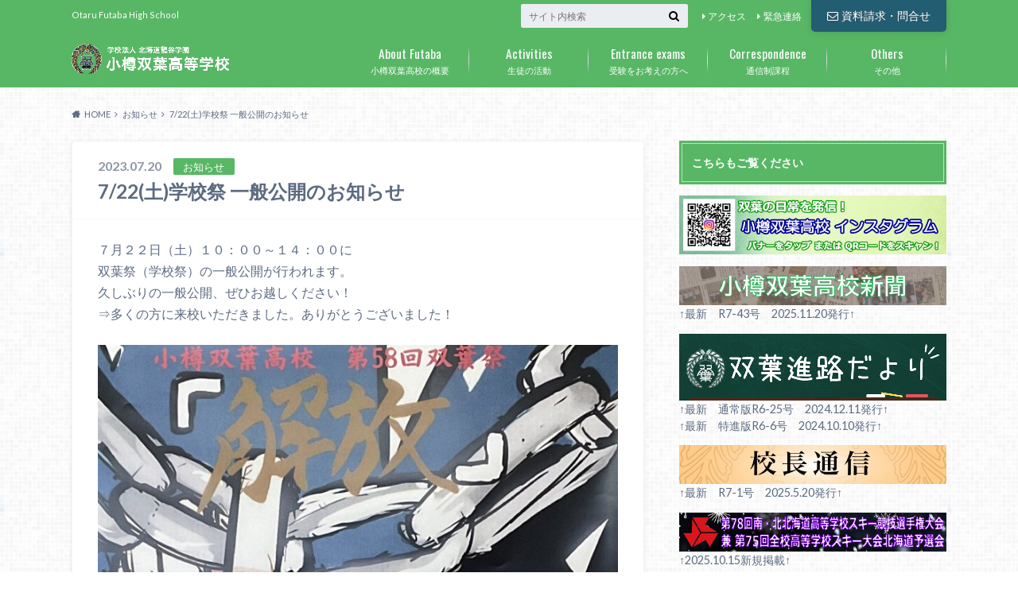

--- FILE ---
content_type: text/html; charset=UTF-8
request_url: https://www.r-futaba.ed.jp/2023/07/20/7-22%E5%9C%9F%E5%AD%A6%E6%A0%A1%E7%A5%AD-%E4%B8%80%E8%88%AC%E5%85%AC%E9%96%8B%E3%81%AE%E3%81%8A%E7%9F%A5%E3%82%89%E3%81%9B/
body_size: 62326
content:
<!doctype html>
<html lang="ja">

	<head>
		<meta charset="utf-8">

		<meta http-equiv="X-UA-Compatible" content="IE=edge">

		<title>7/22(土)学校祭 一般公開のお知らせ | 小樽双葉高等学校</title>

		<meta name="HandheldFriendly" content="True">
		<meta name="MobileOptimized" content="320">
		<meta name="viewport" content="width=device-width, initial-scale=1"/>
		<link rel="apple-touch-icon" href="https://www.r-futaba.ed.jp/wordpress/wp-content/uploads/2020/05/appletouch_icon_144_144.png">
		<link rel="icon" href="https://www.r-futaba.ed.jp/wordpress/wp-content/uploads/2020/05/favicon_32_32.png">

		<link rel="pingback" href="https://www.r-futaba.ed.jp/wordpress/xmlrpc.php">

		<!--[if IE]><link rel="shortcut icon" href="https://www.r-futaba.ed.jp/wordpress/wp-content/uploads/2020/05/ie_icon_16_16.ico"><![endif]-->



		<link rel='dns-prefetch' href='//ajax.googleapis.com' />
<link rel='dns-prefetch' href='//www.google.com' />
<link rel='dns-prefetch' href='//fonts.googleapis.com' />
<link rel='dns-prefetch' href='//maxcdn.bootstrapcdn.com' />
<link rel='dns-prefetch' href='//s.w.org' />
<link rel="alternate" type="application/rss+xml" title="小樽双葉高等学校 &raquo; フィード" href="https://www.r-futaba.ed.jp/feed/" />
<link rel="alternate" type="application/rss+xml" title="小樽双葉高等学校 &raquo; コメントフィード" href="https://www.r-futaba.ed.jp/comments/feed/" />
		<script type="text/javascript">
			window._wpemojiSettings = {"baseUrl":"https:\/\/s.w.org\/images\/core\/emoji\/12.0.0-1\/72x72\/","ext":".png","svgUrl":"https:\/\/s.w.org\/images\/core\/emoji\/12.0.0-1\/svg\/","svgExt":".svg","source":{"concatemoji":"https:\/\/www.r-futaba.ed.jp\/wordpress\/wp-includes\/js\/wp-emoji-release.min.js"}};
			/*! This file is auto-generated */
			!function(e,a,t){var n,r,o,i=a.createElement("canvas"),p=i.getContext&&i.getContext("2d");function s(e,t){var a=String.fromCharCode;p.clearRect(0,0,i.width,i.height),p.fillText(a.apply(this,e),0,0);e=i.toDataURL();return p.clearRect(0,0,i.width,i.height),p.fillText(a.apply(this,t),0,0),e===i.toDataURL()}function c(e){var t=a.createElement("script");t.src=e,t.defer=t.type="text/javascript",a.getElementsByTagName("head")[0].appendChild(t)}for(o=Array("flag","emoji"),t.supports={everything:!0,everythingExceptFlag:!0},r=0;r<o.length;r++)t.supports[o[r]]=function(e){if(!p||!p.fillText)return!1;switch(p.textBaseline="top",p.font="600 32px Arial",e){case"flag":return s([127987,65039,8205,9895,65039],[127987,65039,8203,9895,65039])?!1:!s([55356,56826,55356,56819],[55356,56826,8203,55356,56819])&&!s([55356,57332,56128,56423,56128,56418,56128,56421,56128,56430,56128,56423,56128,56447],[55356,57332,8203,56128,56423,8203,56128,56418,8203,56128,56421,8203,56128,56430,8203,56128,56423,8203,56128,56447]);case"emoji":return!s([55357,56424,55356,57342,8205,55358,56605,8205,55357,56424,55356,57340],[55357,56424,55356,57342,8203,55358,56605,8203,55357,56424,55356,57340])}return!1}(o[r]),t.supports.everything=t.supports.everything&&t.supports[o[r]],"flag"!==o[r]&&(t.supports.everythingExceptFlag=t.supports.everythingExceptFlag&&t.supports[o[r]]);t.supports.everythingExceptFlag=t.supports.everythingExceptFlag&&!t.supports.flag,t.DOMReady=!1,t.readyCallback=function(){t.DOMReady=!0},t.supports.everything||(n=function(){t.readyCallback()},a.addEventListener?(a.addEventListener("DOMContentLoaded",n,!1),e.addEventListener("load",n,!1)):(e.attachEvent("onload",n),a.attachEvent("onreadystatechange",function(){"complete"===a.readyState&&t.readyCallback()})),(n=t.source||{}).concatemoji?c(n.concatemoji):n.wpemoji&&n.twemoji&&(c(n.twemoji),c(n.wpemoji)))}(window,document,window._wpemojiSettings);
		</script>
		<style type="text/css">
img.wp-smiley,
img.emoji {
	display: inline !important;
	border: none !important;
	box-shadow: none !important;
	height: 1em !important;
	width: 1em !important;
	margin: 0 .07em !important;
	vertical-align: -0.1em !important;
	background: none !important;
	padding: 0 !important;
}
</style>
	<link rel='stylesheet' id='wp-block-library-css'  href='https://www.r-futaba.ed.jp/wordpress/wp-includes/css/dist/block-library/style.min.css' type='text/css' media='all' />
<link rel='stylesheet' id='wpdm-font-awesome-css'  href='https://www.r-futaba.ed.jp/wordpress/wp-content/plugins/download-manager/assets/fontawesome/css/all.min.css' type='text/css' media='all' />
<link rel='stylesheet' id='wpdm-frontend-css-css'  href='https://www.r-futaba.ed.jp/wordpress/wp-content/plugins/download-manager/assets/bootstrap/css/bootstrap.min.css' type='text/css' media='all' />
<link rel='stylesheet' id='wpdm-front-css'  href='https://www.r-futaba.ed.jp/wordpress/wp-content/plugins/download-manager/assets/css/front.css' type='text/css' media='all' />
<link rel='stylesheet' id='style-css'  href='https://www.r-futaba.ed.jp/wordpress/wp-content/themes/albatros/style.css' type='text/css' media='all' />
<link rel='stylesheet' id='shortcode-css'  href='https://www.r-futaba.ed.jp/wordpress/wp-content/themes/albatros/library/css/shortcode.css' type='text/css' media='all' />
<link rel='stylesheet' id='gf_Oswald-css'  href='//fonts.googleapis.com/css?family=Oswald%3A400%2C300%2C700' type='text/css' media='all' />
<link rel='stylesheet' id='gf_Lato-css'  href='//fonts.googleapis.com/css?family=Lato%3A400%2C700%2C400italic%2C700italic' type='text/css' media='all' />
<link rel='stylesheet' id='fontawesome-css'  href='//maxcdn.bootstrapcdn.com/font-awesome/4.6.0/css/font-awesome.min.css' type='text/css' media='all' />
<script type='text/javascript' src='//ajax.googleapis.com/ajax/libs/jquery/1.12.2/jquery.min.js'></script>
<script type='text/javascript' src='https://www.r-futaba.ed.jp/wordpress/wp-content/plugins/download-manager/assets/bootstrap/js/popper.min.js'></script>
<script type='text/javascript' src='https://www.r-futaba.ed.jp/wordpress/wp-content/plugins/download-manager/assets/bootstrap/js/bootstrap.min.js'></script>
<script type='text/javascript'>
/* <![CDATA[ */
var wpdm_url = {"home":"https:\/\/www.r-futaba.ed.jp\/","site":"https:\/\/www.r-futaba.ed.jp\/wordpress\/","ajax":"https:\/\/www.r-futaba.ed.jp\/wordpress\/wp-admin\/admin-ajax.php"};
var wpdm_js = {"spinner":"<i class=\"fas fa-sun fa-spin\"><\/i>","client_id":"8dce913aae2a8f881c0b9798c95b9f1e"};
var wpdm_strings = {"pass_var":"Password Verified!","pass_var_q":"Please click following button to start download.","start_dl":"Start Download"};
/* ]]> */
</script>
<script type='text/javascript' src='https://www.r-futaba.ed.jp/wordpress/wp-content/plugins/download-manager/assets/js/front.js'></script>
<link rel='https://api.w.org/' href='https://www.r-futaba.ed.jp/wp-json/' />
<link rel="canonical" href="https://www.r-futaba.ed.jp/2023/07/20/7-22%e5%9c%9f%e5%ad%a6%e6%a0%a1%e7%a5%ad-%e4%b8%80%e8%88%ac%e5%85%ac%e9%96%8b%e3%81%ae%e3%81%8a%e7%9f%a5%e3%82%89%e3%81%9b/" />
<link rel='shortlink' href='https://www.r-futaba.ed.jp/?p=6050' />
<link rel="alternate" type="application/json+oembed" href="https://www.r-futaba.ed.jp/wp-json/oembed/1.0/embed?url=https%3A%2F%2Fwww.r-futaba.ed.jp%2F2023%2F07%2F20%2F7-22%25e5%259c%259f%25e5%25ad%25a6%25e6%25a0%25a1%25e7%25a5%25ad-%25e4%25b8%2580%25e8%2588%25ac%25e5%2585%25ac%25e9%2596%258b%25e3%2581%25ae%25e3%2581%258a%25e7%259f%25a5%25e3%2582%2589%25e3%2581%259b%2F" />
<link rel="alternate" type="text/xml+oembed" href="https://www.r-futaba.ed.jp/wp-json/oembed/1.0/embed?url=https%3A%2F%2Fwww.r-futaba.ed.jp%2F2023%2F07%2F20%2F7-22%25e5%259c%259f%25e5%25ad%25a6%25e6%25a0%25a1%25e7%25a5%25ad-%25e4%25b8%2580%25e8%2588%25ac%25e5%2585%25ac%25e9%2596%258b%25e3%2581%25ae%25e3%2581%258a%25e7%259f%25a5%25e3%2582%2589%25e3%2581%259b%2F&#038;format=xml" />
<style type="text/css">
body{color: #5c6b80;}
a{color: #4B99B5;}
a:hover{color: #74B7CF;}
#main .article footer .post-categories li a,#main .article footer .tags a{  background: #4B99B5;  border:1px solid #4B99B5;}
#main .article footer .tags a{color:#4B99B5; background: none;}
#main .article footer .post-categories li a:hover,#main .article footer .tags a:hover{ background:#74B7CF;  border-color:#74B7CF;}
input[type="text"],input[type="password"],input[type="datetime"],input[type="datetime-local"],input[type="date"],input[type="month"],input[type="time"],input[type="week"],input[type="number"],input[type="email"],input[type="url"],input[type="search"],input[type="tel"],input[type="color"],select,textarea,.field { background-color: #eaedf2;}
/*ヘッダー*/
.header{background: #58b765;}
.header .subnav .site_description,.header .mobile_site_description{color:  #fff;}
.nav li a,.subnav .linklist li a,.subnav .linklist li a:before {color: #fff;}
.nav li a:hover,.subnav .linklist li a:hover{color:#FFFF00;}
.subnav .contactbutton a{background: #235D72;}
.subnav .contactbutton a:hover{background:#3F7E94;}
@media only screen and (min-width: 768px) {
	.nav ul {background: #323944;}
	.nav li ul.sub-menu li a{color: #B0B4BA;}
}
/*メインエリア*/
.byline .cat-name{background: #58b765; color:  #fff;}
.widgettitle {background: #58b765; color:  #fff;}
.widget li a:after{color: #58b765!important;}

/* 投稿ページ吹き出し見出し */
.single .entry-content h2{background: #5C6B80;}
.single .entry-content h2:after{border-top-color:#5C6B80;}
/* リスト要素 */
.entry-content ul li:before{ background: #5C6B80;}
.entry-content ol li:before{ background: #5C6B80;}
/* カテゴリーラベル */
.single .authorbox .author-newpost li .cat-name,.related-box li .cat-name{ background: #58b765;color:  #fff;}
/* CTA */
.cta-inner{ background: #323944;}
/* ローカルナビ */
.local-nav .title a{ background: #4B99B5;}
.local-nav .current_page_item a{color:#4B99B5;}
/* ランキングバッジ */
ul.wpp-list li a:before{background: #58b765;color:  #fff;}
/* アーカイブのボタン */
.readmore a{border:1px solid #4B99B5;color:#4B99B5;}
.readmore a:hover{background:#4B99B5;color:#fff;}
/* ボタンの色 */
.btn-wrap a{background: #4B99B5;border: 1px solid #4B99B5;}
.btn-wrap a:hover{background: #74B7CF;}
.btn-wrap.simple a{border:1px solid #4B99B5;color:#4B99B5;}
.btn-wrap.simple a:hover{background:#4B99B5;}
/* コメント */
.blue-btn, .comment-reply-link, #submit { background-color: #4B99B5; }
.blue-btn:hover, .comment-reply-link:hover, #submit:hover, .blue-btn:focus, .comment-reply-link:focus, #submit:focus {background-color: #74B7CF; }
/* サイドバー */
.widget a{text-decoration:none; color:#666;}
.widget a:hover{color:#999;}
/*フッター*/
#footer-top{background-color: #323944; color: #86909E;}
.footer a,#footer-top a{color: #B0B4BA;}
#footer-top .widgettitle{color: #86909E;}
.footer {background-color: #323944;color: #86909E;}
.footer-links li:before{ color: #58b765;}
/* ページネーション */
.pagination a, .pagination span,.page-links a , .page-links ul > li > span{color: #4B99B5;}
.pagination a:hover, .pagination a:focus,.page-links a:hover, .page-links a:focus{background-color: #4B99B5;}
.pagination .current:hover, .pagination .current:focus{color: #74B7CF;}
</style>
<style type="text/css" id="custom-background-css">
body.custom-background { background-image: url("https://www.r-futaba.ed.jp/wordpress/wp-content/themes/albatros/library/images/body_bg01.png"); background-position: left top; background-size: auto; background-repeat: repeat; background-attachment: scroll; }
</style>
	<link rel="icon" href="https://www.r-futaba.ed.jp/wordpress/wp-content/uploads/2020/05/cropped-site_icon_512_512-32x32.png" sizes="32x32" />
<link rel="icon" href="https://www.r-futaba.ed.jp/wordpress/wp-content/uploads/2020/05/cropped-site_icon_512_512-192x192.png" sizes="192x192" />
<link rel="apple-touch-icon" href="https://www.r-futaba.ed.jp/wordpress/wp-content/uploads/2020/05/cropped-site_icon_512_512-180x180.png" />
<meta name="msapplication-TileImage" content="https://www.r-futaba.ed.jp/wordpress/wp-content/uploads/2020/05/cropped-site_icon_512_512-270x270.png" />
		<style type="text/css" id="wp-custom-css">
			/*アイキャッチの非表示 */
.eyecatch {display: none;}
/*アイキャッチを非表示にしてできたスペースを削除 */
/*もともとは0 0 0 39% */
#main .top-post-list .post-list .entry-content {
    padding: 0 0 0 0%;
}

/*
グローバルナビの日本語を大きくする
@media only screen and (min-width: 768px){
.nav > li > a{
 padding-top:5px;
 line-height:1.5;
 font-size:14px;
 font-weight:bold;
}
.nav li a span{
 font-size:10px;
 margin-top:1px;
 position: static;
 font-weight:normal;
}
}
*/
		</style>
		<meta name="generator" content="WordPress Download Manager 3.2.90" />
                <style>
        /* WPDM Link Template Styles */        </style>
                <style>

            :root {
                --color-primary: #4a8eff;
                --color-primary-rgb: 74, 142, 255;
                --color-primary-hover: #5998ff;
                --color-primary-active: #3281ff;
                --color-secondary: #6c757d;
                --color-secondary-rgb: 108, 117, 125;
                --color-secondary-hover: #6c757d;
                --color-secondary-active: #6c757d;
                --color-success: #018e11;
                --color-success-rgb: 1, 142, 17;
                --color-success-hover: #0aad01;
                --color-success-active: #0c8c01;
                --color-info: #2CA8FF;
                --color-info-rgb: 44, 168, 255;
                --color-info-hover: #2CA8FF;
                --color-info-active: #2CA8FF;
                --color-warning: #FFB236;
                --color-warning-rgb: 255, 178, 54;
                --color-warning-hover: #FFB236;
                --color-warning-active: #FFB236;
                --color-danger: #ff5062;
                --color-danger-rgb: 255, 80, 98;
                --color-danger-hover: #ff5062;
                --color-danger-active: #ff5062;
                --color-green: #30b570;
                --color-blue: #0073ff;
                --color-purple: #8557D3;
                --color-red: #ff5062;
                --color-muted: rgba(69, 89, 122, 0.6);
                --wpdm-font: "Rubik", -apple-system, BlinkMacSystemFont, "Segoe UI", Roboto, Helvetica, Arial, sans-serif, "Apple Color Emoji", "Segoe UI Emoji", "Segoe UI Symbol";
            }

            .wpdm-download-link.btn.btn-primary {
                border-radius: 4px;
            }


        </style>
        

	</head>

	<body class="post-template-default single single-post postid-6050 single-format-standard custom-background">

		<div id="container">

					
			<header class="header" role="banner">

				<div id="inner-header" class="wrap cf">


					
<div id="logo">
																		<p class="h1 img"><a href="https://www.r-futaba.ed.jp"><img src="https://www.r-futaba.ed.jp/wordpress/wp-content/uploads/2020/06/site_logo_white2_346_66.png" alt="小樽双葉高等学校"></a></p>
											</div>					
					
					<div class="subnav cf">
										<p class="site_description">Otaru Futaba High School</p>
										
					<div class="contactbutton"><ul id="menu-header_contact" class=""><li id="menu-item-3294" class="menu-item menu-item-type-post_type menu-item-object-page menu-item-3294"><a href="https://www.r-futaba.ed.jp/inquiry/"><i class="fa fa-envelope-o"></i>資料請求・問合せ</a></li>
</ul></div>					
					<ul id="menu-sub_navi" class="linklist"><li id="menu-item-3295" class="menu-item menu-item-type-post_type menu-item-object-page menu-item-3295"><a href="https://www.r-futaba.ed.jp/access/">アクセス</a></li>
<li id="menu-item-3296" class="menu-item menu-item-type-post_type menu-item-object-page menu-item-3296"><a href="https://www.r-futaba.ed.jp/kinkyu/">緊急連絡</a></li>
</ul>					
					<form role="search" method="get" id="searchform" class="searchform" action="https://www.r-futaba.ed.jp/">
    <div>
        <label for="s" class="screen-reader-text"></label>
        <input type="search" id="s" name="s" value="" placeholder="サイト内検索" /><button type="submit" id="searchsubmit" ><i class="fa fa-search"></i></button>
    </div>
</form>					</div>

					<nav id="g_nav" role="navigation">
						<ul id="menu-%e3%83%a1%e3%82%a4%e3%83%b3%e3%83%a1%e3%83%8b%e3%83%a5%e3%83%bc" class="nav top-nav cf"><li id="menu-item-3218" class="menu-item menu-item-type-post_type menu-item-object-page menu-item-has-children menu-item-3218"><a href="https://www.r-futaba.ed.jp/high/">小樽双葉高校の概要<span class="gf">About Futaba</span></a>
<ul class="sub-menu">
	<li id="menu-item-3220" class="menu-item menu-item-type-post_type menu-item-object-page menu-item-3220"><a href="https://www.r-futaba.ed.jp/high/mission/">スクールミッション・スクールポリシー（全日制）</a></li>
	<li id="menu-item-5590" class="menu-item menu-item-type-post_type menu-item-object-page menu-item-5590"><a href="https://www.r-futaba.ed.jp/high/seishin/">建学の精神・校訓・目標</a></li>
	<li id="menu-item-3948" class="menu-item menu-item-type-post_type menu-item-object-page menu-item-3948"><a href="https://www.r-futaba.ed.jp/high/course/">コースについて</a></li>
	<li id="menu-item-3225" class="menu-item menu-item-type-post_type menu-item-object-page menu-item-3225"><a href="https://www.r-futaba.ed.jp/high/international/">国際理解教育</a></li>
	<li id="menu-item-3228" class="menu-item menu-item-type-post_type menu-item-object-page menu-item-has-children menu-item-3228"><a href="https://www.r-futaba.ed.jp/high/life/">双葉の生活<span class="gf">School Life</span></a>
	<ul class="sub-menu">
		<li id="menu-item-3229" class="menu-item menu-item-type-post_type menu-item-object-page menu-item-3229"><a href="https://www.r-futaba.ed.jp/high/life/1nichi/">１日の生活</a></li>
		<li id="menu-item-3230" class="menu-item menu-item-type-post_type menu-item-object-page menu-item-3230"><a href="https://www.r-futaba.ed.jp/high/life/gyoji/">年間行事</a></li>
	</ul>
</li>
	<li id="menu-item-3231" class="menu-item menu-item-type-post_type menu-item-object-page menu-item-3231"><a href="https://www.r-futaba.ed.jp/high/shisetsu_seihuku/">施設・制服</a></li>
	<li id="menu-item-3226" class="menu-item menu-item-type-post_type menu-item-object-page menu-item-3226"><a href="https://www.r-futaba.ed.jp/high/ayumi/">双葉の歩み</a></li>
	<li id="menu-item-3758" class="menu-item menu-item-type-post_type menu-item-object-page menu-item-has-children menu-item-3758"><a href="https://www.r-futaba.ed.jp/high/kihonhoushin/">基本方針（いじめ防止、部活動）</a>
	<ul class="sub-menu">
		<li id="menu-item-3221" class="menu-item menu-item-type-post_type menu-item-object-page menu-item-3221"><a href="https://www.r-futaba.ed.jp/high/kihonhoushin/ijimeboshi/">学校いじめ防止基本方針</a></li>
		<li id="menu-item-3222" class="menu-item menu-item-type-post_type menu-item-object-page menu-item-3222"><a href="https://www.r-futaba.ed.jp/high/kihonhoushin/bukatsudouuneikihon/">部活動運営基本方針</a></li>
		<li id="menu-item-3217" class="menu-item menu-item-type-post_type menu-item-object-page menu-item-3217"><a href="https://www.r-futaba.ed.jp/high/kihonhoushin/bukatu-houjin/">部活動の在り方に関する方針（学校法人）</a></li>
	</ul>
</li>
	<li id="menu-item-3276" class="menu-item menu-item-type-post_type menu-item-object-page menu-item-3276"><a href="https://www.r-futaba.ed.jp/high/evaluation/">学校評価</a></li>
	<li id="menu-item-3227" class="menu-item menu-item-type-post_type menu-item-object-page menu-item-3227"><a href="https://www.r-futaba.ed.jp/high/kankeiko/">関係校</a></li>
</ul>
</li>
<li id="menu-item-3761" class="menu-item menu-item-type-post_type menu-item-object-page menu-item-has-children menu-item-3761"><a href="https://www.r-futaba.ed.jp/katsudou/">生徒の活動<span class="gf">Activities</span></a>
<ul class="sub-menu">
	<li id="menu-item-3236" class="menu-item menu-item-type-post_type menu-item-object-page menu-item-has-children menu-item-3236"><a href="https://www.r-futaba.ed.jp/katsudou/dreamproject/">ドリームプロジェクト<span class="gf">Dream Project</span></a>
	<ul class="sub-menu">
		<li id="menu-item-4354" class="menu-item menu-item-type-post_type menu-item-object-page menu-item-4354"><a href="https://www.r-futaba.ed.jp/katsudou/dreamproject/science/">サイエンス</a></li>
		<li id="menu-item-4355" class="menu-item menu-item-type-post_type menu-item-object-page menu-item-4355"><a href="https://www.r-futaba.ed.jp/katsudou/dreamproject/business/">ビジネスマーケティング</a></li>
		<li id="menu-item-4356" class="menu-item menu-item-type-post_type menu-item-object-page menu-item-4356"><a href="https://www.r-futaba.ed.jp/katsudou/dreamproject/medical/">医療福祉</a></li>
		<li id="menu-item-4357" class="menu-item menu-item-type-post_type menu-item-object-page menu-item-4357"><a href="https://www.r-futaba.ed.jp/katsudou/dreamproject/global/">グローバルカルチャー</a></li>
		<li id="menu-item-4358" class="menu-item menu-item-type-post_type menu-item-object-page menu-item-4358"><a href="https://www.r-futaba.ed.jp/katsudou/dreamproject/sports/">スポーツアスリート</a></li>
		<li id="menu-item-4359" class="menu-item menu-item-type-post_type menu-item-object-page menu-item-4359"><a href="https://www.r-futaba.ed.jp/katsudou/dreamproject/food/">フードデザイン</a></li>
	</ul>
</li>
	<li id="menu-item-4380" class="menu-item menu-item-type-post_type menu-item-object-page menu-item-4380"><a href="https://www.r-futaba.ed.jp/katsudou/sdgs/">SDGsの取り組み</a></li>
	<li id="menu-item-3243" class="menu-item menu-item-type-post_type menu-item-object-page menu-item-has-children menu-item-3243"><a href="https://www.r-futaba.ed.jp/katsudou/club/">部活動<span class="gf">Club</span></a>
	<ul class="sub-menu">
		<li id="menu-item-4426" class="menu-item menu-item-type-post_type menu-item-object-page menu-item-has-children menu-item-4426"><a href="https://www.r-futaba.ed.jp/katsudou/club/kyouka-club/">強化指定部</a>
		<ul class="sub-menu">
			<li id="menu-item-4427" class="menu-item menu-item-type-post_type menu-item-object-page menu-item-4427"><a href="https://www.r-futaba.ed.jp/katsudou/club/kyouka-club/ski/">スキー部</a></li>
			<li id="menu-item-4428" class="menu-item menu-item-type-post_type menu-item-object-page menu-item-4428"><a href="https://www.r-futaba.ed.jp/katsudou/club/kyouka-club/baseball/">野球部</a></li>
			<li id="menu-item-4429" class="menu-item menu-item-type-post_type menu-item-object-page menu-item-4429"><a href="https://www.r-futaba.ed.jp/katsudou/club/kyouka-club/volleyball/">女子バレーボール部</a></li>
			<li id="menu-item-4430" class="menu-item menu-item-type-post_type menu-item-object-page menu-item-4430"><a href="https://www.r-futaba.ed.jp/katsudou/club/kyouka-club/basketball_w/">女子バスケットボール部</a></li>
			<li id="menu-item-4501" class="menu-item menu-item-type-post_type menu-item-object-page menu-item-4501"><a href="https://www.r-futaba.ed.jp/katsudou/club/kyouka-club/brassband/">吹奏楽部</a></li>
		</ul>
</li>
	</ul>
</li>
	<li id="menu-item-3927" class="menu-item menu-item-type-post_type menu-item-object-page menu-item-has-children menu-item-3927"><a href="https://www.r-futaba.ed.jp/katsudou/zaikousei/">在校生用ページ</a>
	<ul class="sub-menu">
		<li id="menu-item-5166" class="menu-item menu-item-type-post_type menu-item-object-page menu-item-has-children menu-item-5166"><a href="https://www.r-futaba.ed.jp/katsudou/zaikousei/contents-top/">学習コンテンツ（双葉オリジナル）</a>
		<ul class="sub-menu">
			<li id="menu-item-5165" class="menu-item menu-item-type-post_type menu-item-object-page menu-item-5165"><a href="https://www.r-futaba.ed.jp/katsudou/zaikousei/contents-top/kenteitaisaku/">検定対策講座</a></li>
			<li id="menu-item-6215" class="menu-item menu-item-type-post_type menu-item-object-page menu-item-6215"><a href="https://www.r-futaba.ed.jp/katsudou/zaikousei/contents-top/kyotsu-test/">共通テスト試作問題の解答と解説</a></li>
		</ul>
</li>
		<li id="menu-item-3235" class="menu-item menu-item-type-post_type menu-item-object-page menu-item-3235"><a href="https://www.r-futaba.ed.jp/katsudou/zaikousei/sankou/">お役立ちサイト</a></li>
	</ul>
</li>
</ul>
</li>
<li id="menu-item-3259" class="menu-item menu-item-type-post_type menu-item-object-page menu-item-has-children menu-item-3259"><a href="https://www.r-futaba.ed.jp/juken/">受験をお考えの方へ<span class="gf">Entrance exams</span></a>
<ul class="sub-menu">
	<li id="menu-item-3261" class="menu-item menu-item-type-post_type menu-item-object-page menu-item-3261"><a href="https://www.r-futaba.ed.jp/juken/setsumeikai/">説明会・公開行事</a></li>
	<li id="menu-item-6949" class="menu-item menu-item-type-post_type menu-item-object-page menu-item-6949"><a href="https://www.r-futaba.ed.jp/juken/shutsugan/">令和８年度 小樽双葉高等学校入学試験 出願サイト（全日制）</a></li>
	<li id="menu-item-3262" class="menu-item menu-item-type-post_type menu-item-object-page menu-item-3262"><a href="https://www.r-futaba.ed.jp/juken/syogakukin/">奨学金制度</a></li>
	<li id="menu-item-3263" class="menu-item menu-item-type-post_type menu-item-object-page menu-item-3263"><a href="https://www.r-futaba.ed.jp/juken/shingakujisseki/">進学実績</a></li>
	<li id="menu-item-4572" class="menu-item menu-item-type-post_type menu-item-object-page menu-item-4572"><a href="https://www.r-futaba.ed.jp/juken/message/">卒業生からのメッセージ</a></li>
	<li id="menu-item-4536" class="menu-item menu-item-type-post_type menu-item-object-page menu-item-4536"><a href="https://www.r-futaba.ed.jp/juken/syokai/">入学案内パンフレット</a></li>
</ul>
</li>
<li id="menu-item-3266" class="menu-item menu-item-type-post_type menu-item-object-page menu-item-has-children menu-item-3266"><a href="https://www.r-futaba.ed.jp/tsushin/">通信制課程<span class="gf">Correspondence</span></a>
<ul class="sub-menu">
	<li id="menu-item-4273" class="menu-item menu-item-type-post_type menu-item-object-page menu-item-4273"><a href="https://www.r-futaba.ed.jp/tsushin/tsushin-renraku/">連絡事項</a></li>
	<li id="menu-item-6905" class="menu-item menu-item-type-post_type menu-item-object-page menu-item-6905"><a href="https://www.r-futaba.ed.jp/tsushin/%e3%82%b9%e3%82%af%e3%83%bc%e3%83%ab%e3%83%9f%e3%83%83%e3%82%b7%e3%83%a7%e3%83%b3%e3%83%bb%e3%82%b9%e3%82%af%e3%83%bc%e3%83%ab%e3%83%9d%e3%83%aa%e3%82%b7%e3%83%bc%ef%bc%88%e9%80%9a%e4%bf%a1%e5%88%b6/">スクールミッション・スクールポリシー（通信制）</a></li>
	<li id="menu-item-4277" class="menu-item menu-item-type-post_type menu-item-object-page menu-item-4277"><a href="https://www.r-futaba.ed.jp/tsushin/futaba-tushin/">通信制とは？</a></li>
	<li id="menu-item-3268" class="menu-item menu-item-type-post_type menu-item-object-page menu-item-3268"><a href="https://www.r-futaba.ed.jp/tsushin/t_study/">学習設計</a></li>
	<li id="menu-item-4274" class="menu-item menu-item-type-post_type menu-item-object-page menu-item-4274"><a href="https://www.r-futaba.ed.jp/tsushin/tsushin-nyugaku/">入学から卒業まで</a></li>
	<li id="menu-item-3271" class="menu-item menu-item-type-post_type menu-item-object-page menu-item-3271"><a href="https://www.r-futaba.ed.jp/tsushin/t_course-2/">特別活動・年間スケジュール</a></li>
	<li id="menu-item-3270" class="menu-item menu-item-type-post_type menu-item-object-page menu-item-3270"><a href="https://www.r-futaba.ed.jp/tsushin/t_course/">２つのコース</a></li>
	<li id="menu-item-4275" class="menu-item menu-item-type-post_type menu-item-object-page menu-item-4275"><a href="https://www.r-futaba.ed.jp/tsushin/tsushin-gakusyu/">学習・進路</a></li>
	<li id="menu-item-4281" class="menu-item menu-item-type-post_type menu-item-object-page menu-item-4281"><a href="https://www.r-futaba.ed.jp/tsushin/tsushin-pamphlet/">学校案内パンフレット</a></li>
	<li id="menu-item-4295" class="menu-item menu-item-type-post_type menu-item-object-page menu-item-4295"><a href="https://www.r-futaba.ed.jp/tsushin/tsushin-youkou/">生徒募集要項（通信制一部抜粋）</a></li>
	<li id="menu-item-4285" class="menu-item menu-item-type-post_type menu-item-object-page menu-item-4285"><a href="https://www.r-futaba.ed.jp/tsushin/tsushin-tsushin/">発行物「ふたばつうしん」</a></li>
</ul>
</li>
<li id="menu-item-3272" class="menu-item menu-item-type-post_type menu-item-object-page menu-item-has-children menu-item-3272"><a href="https://www.r-futaba.ed.jp/others/">その他<span class="gf">Others</span></a>
<ul class="sub-menu">
	<li id="menu-item-5682" class="menu-item menu-item-type-post_type menu-item-object-page menu-item-5682"><a href="https://www.r-futaba.ed.jp/others/newspaper/">小樽双葉高校新聞</a></li>
	<li id="menu-item-6436" class="menu-item menu-item-type-post_type menu-item-object-page menu-item-6436"><a href="https://www.r-futaba.ed.jp/others/shinrodayori/">進路だより</a></li>
	<li id="menu-item-5888" class="menu-item menu-item-type-post_type menu-item-object-page menu-item-5888"><a href="https://www.r-futaba.ed.jp/others/principal/">校長通信</a></li>
	<li id="menu-item-6990" class="menu-item menu-item-type-post_type menu-item-object-page menu-item-6990"><a href="https://www.r-futaba.ed.jp/others/skir7/">第78回南・北北海道高等学校スキー競技大会</a></li>
	<li id="menu-item-3273" class="menu-item menu-item-type-post_type menu-item-object-page menu-item-3273"><a href="https://www.r-futaba.ed.jp/others/syomei/">証明書発行申請（卒業生）</a></li>
	<li id="menu-item-3274" class="menu-item menu-item-type-post_type menu-item-object-page menu-item-3274"><a href="https://www.r-futaba.ed.jp/others/dosokai/">同窓会</a></li>
	<li id="menu-item-3275" class="menu-item menu-item-type-post_type menu-item-object-page menu-item-3275"><a href="https://www.r-futaba.ed.jp/others/saiyo/">職員採用情報</a></li>
	<li id="menu-item-5681" class="menu-item menu-item-type-post_type menu-item-object-page menu-item-5681"><a href="https://www.r-futaba.ed.jp/others/absence/">欠席連絡アプリの登録について</a></li>
	<li id="menu-item-5404" class="menu-item menu-item-type-post_type menu-item-object-page menu-item-5404"><a href="https://www.r-futaba.ed.jp/others/counseling/">カウンセリング・相談</a></li>
	<li id="menu-item-5931" class="menu-item menu-item-type-post_type menu-item-object-page menu-item-5931"><a href="https://www.r-futaba.ed.jp/others/covid/">５類感染症移行後の新型コロナウイルス感染症対策</a></li>
	<li id="menu-item-5329" class="menu-item menu-item-type-post_type menu-item-object-page menu-item-has-children menu-item-5329"><a href="https://www.r-futaba.ed.jp/others/shien-top/">教育支援制度、奨学金・貸付金について</a>
	<ul class="sub-menu">
		<li id="menu-item-5327" class="menu-item menu-item-type-post_type menu-item-object-page menu-item-5327"><a href="https://www.r-futaba.ed.jp/others/shien-top/syogaku-kashitsuke/">高校在籍中の奨学金・貸付金一覧</a></li>
		<li id="menu-item-6462" class="menu-item menu-item-type-post_type menu-item-object-page menu-item-6462"><a href="https://www.r-futaba.ed.jp/others/shien-top/shiensotsugyougo/">高校卒業後の奨学金・貸付金について</a></li>
	</ul>
</li>
	<li id="menu-item-3937" class="menu-item menu-item-type-post_type menu-item-object-page menu-item-3937"><a href="https://www.r-futaba.ed.jp/others/seikatsusyukan/">抵抗力を高める 新しい生活習慣</a></li>
	<li id="menu-item-3933" class="menu-item menu-item-type-post_type menu-item-object-page menu-item-3933"><a href="https://www.r-futaba.ed.jp/others/okitaragohan/">起きたらごはん！</a></li>
	<li id="menu-item-3935" class="menu-item menu-item-type-post_type menu-item-object-page menu-item-3935"><a href="https://www.r-futaba.ed.jp/others/iyashi/">癒しの動画</a></li>
</ul>
</li>
</ul>
					</nav>

				</div>

			</header>


<div id="breadcrumb" class="breadcrumb inner wrap cf"><ul itemscope itemtype="http://schema.org/BreadcrumbList"><li itemprop="itemListElement" itemscope itemtype="http://schema.org/ListItem" class="bc_homelink"><a itemprop="item" href="https://www.r-futaba.ed.jp/"><span itemprop="name">HOME</span></a><meta itemprop="position" content="1" /></li><li itemprop="itemListElement" itemscope itemtype="http://schema.org/ListItem"><a itemprop="item" href="https://www.r-futaba.ed.jp/category/news/"><span itemprop="name">お知らせ</span></a><meta itemprop="position" content="2" /></li><li itemprop="itemListElement" itemscope itemtype="http://schema.org/ListItem" class="bc_posttitle"><span itemprop="name">7/22(土)学校祭 一般公開のお知らせ</span><meta itemprop="position" content="3" /></li></ul></div>

			<div id="content">

				<div id="inner-content" class="wrap cf">

					<main id="main" class="m-all t-2of3 d-5of7 cf" role="main">

						

		              <article id="post-6050" class="post-6050 post type-post status-publish format-standard hentry category-news article cf" role="article">
		
		                <header class="article-header entry-header">
		                  <p class="byline entry-meta vcard">
			                		
							<span class="date entry-date updated" itemprop="datePublished" datetime="2023-07-20">2023.07.20</span>
			                <span class="cat-name cat-id-2">お知らせ</span>
			                <span class="author" style="display: none;"><span class="fn">futabaadmin</span></span>
		
		                  </p>
		
		
		                  <h1 class="entry-title single-title" itemprop="headline" rel="bookmark">7/22(土)学校祭 一般公開のお知らせ</h1>
		
		                </header>
		
						
						
						
		                <section class="entry-content cf" itemprop="articleBody">

						

						
<p>７月２２日（土）１０：００～１４：００に<br>双葉祭（学校祭）の一般公開が行われます。<br>久しぶりの一般公開、ぜひお越しください！<br>⇒多くの方に来校いただきました。ありがとうございました！</p>



<p></p>



<figure class="wp-block-image size-large"><img src="https://www.r-futaba.ed.jp/wordpress/wp-content/uploads/2023/07/2071c02ff4453949bcea155a37ed6a26-721x1024.jpg" alt="" class="wp-image-6051"/></figure>

						
		                </section>

												
						



						

												
						
						

  
  

		                <footer class="article-footer">

							<div class="category-newpost-wrap">
							<h3><a href="https://www.r-futaba.ed.jp/category/news/" rel="category tag">お知らせ</a>の最新記事</h3>
														<ul class="category-newpost cf">
																					<li class="cf"><span class="date">2025.11.21</span><a href="https://www.r-futaba.ed.jp/2025/11/21/%e5%b0%8f%e6%a8%bd%e5%8f%8c%e8%91%89%e9%ab%98%e6%a0%a1%e6%96%b0%e8%81%9e-%e6%9c%80%e6%96%b0%e5%8f%b7%e6%8e%b2%e8%bc%89%ef%bc%819-19/" title="小樽双葉高校新聞 最新号掲載！(11/20)"> 小樽双葉高校新聞 最新号掲載！(11/20)</a></li>
														<li class="cf"><span class="date">2025.09.20</span><a href="https://www.r-futaba.ed.jp/2025/09/20/%e5%90%b9%e5%a5%8f%e6%a5%bd%e9%83%a8%e5%ae%9a%e6%9c%9f%e6%bc%94%e5%a5%8f%e4%bc%9a%e3%80%809%e6%9c%8821%e6%97%a5%e5%ae%9f%e6%96%bd%ef%bc%81/" title="吹奏楽部定期演奏会　9月21日実施！"> 吹奏楽部定期演奏会　9月21日実施！</a></li>
														<li class="cf"><span class="date">2025.09.19</span><a href="https://www.r-futaba.ed.jp/2025/09/19/%e5%ad%a6%e6%a0%a1%e8%aa%ac%e6%98%8e%e4%bc%9a%e3%83%bb%e5%ad%a6%e3%83%86%e5%af%be%e7%ad%96%e6%8e%88%e6%a5%ad%e3%83%bb%e5%80%8b%e5%88%a5%e7%9b%b8%e8%ab%87%e4%bc%9a%e3%81%8c%e5%ae%9f%e6%96%bd%e3%81%95/" title="学校説明会・学テ対策授業・個別相談会が実施されます！"> 学校説明会・学テ対策授業・個別相談会が実施されます！</a></li>
														<li class="cf"><span class="date">2025.09.19</span><a href="https://www.r-futaba.ed.jp/2025/09/19/%e6%97%a5%e6%9c%ac%e5%ad%a6%e7%94%9f%e9%87%8e%e7%90%83%e5%8d%94%e4%bc%9a%e3%82%88%e3%82%8a%e3%81%ae%e5%87%a6%e5%88%86%e3%81%ab%e3%81%a4%e3%81%84%e3%81%a6%ef%bc%88%e7%ac%ac%ef%bc%92%e5%a0%b1%ef%bc%89/" title="日本学生野球協会よりの処分について（第２報）"> 日本学生野球協会よりの処分について（第２報）</a></li>
														<li class="cf"><span class="date">2025.09.05</span><a href="https://www.r-futaba.ed.jp/2025/09/05/%e6%97%a5%e6%9c%ac%e5%ad%a6%e7%94%9f%e9%87%8e%e7%90%83%e5%8d%94%e4%bc%9a%e3%82%88%e3%82%8a%e3%81%ae%e5%87%a6%e5%88%86%e3%81%ab%e3%81%a4%e3%81%84%e3%81%a6%ef%bc%88%e7%ac%ac%ef%bc%91%e5%a0%b1%ef%bc%89/" title="日本学生野球協会よりの処分について（第１報）"> 日本学生野球協会よりの処分について（第１報）</a></li>
																					</ul>
							</div>
	
			                <ul class="post-categories">
	<li><a href="https://www.r-futaba.ed.jp/category/news/" rel="category tag">お知らせ</a></li></ul>			
			                		
		                </footer>
						
		              </article>
		

						<div class="authorbox">
						
							<div class="np-post">	
								<div class="navigation">
																<div class="prev"><a href="https://www.r-futaba.ed.jp/2023/07/15/8-1%e3%83%bb2%e5%ae%9f%e6%96%bd%e3%80%80%e4%b8%ad%ef%bc%93%e5%ad%a6%e3%83%86%e5%af%be%e7%ad%96%e6%8e%88%e6%a5%ad%e5%ae%9f%e6%96%bd%e3%81%ae%e3%81%8a%e7%9f%a5%e3%82%89%e3%81%9b/" rel="prev">8/1・2実施　中３学テ対策授業実施のお知らせ</a></div>
																								<div class="next"><a href="https://www.r-futaba.ed.jp/2023/08/28/9-17%e3%80%80%e5%90%b9%e5%a5%8f%e6%a5%bd%e9%83%a8%e5%ae%9a%e6%9c%9f%e6%bc%94%e5%a5%8f%e4%bc%9a%e3%81%8c%e8%a1%8c%e3%82%8f%e3%82%8c%e3%81%be%e3%81%99%e3%80%82/" rel="next">9/17　吹奏楽部定期演奏会が行われます。</a></div>
																</div>
							</div>
						</div>



	
			  <div class="related-box original-related cf">
    <div class="inbox">
	    <h2 class="related-h h_ttl"><span class="gf">RECOMMEND</span>こちらの記事も人気です。</h2>
		    <div class="related-post">
				<ul class="related-list cf">

  	        <li rel="bookmark" title="５類感染症への移行後の学校における新型コロナウイルス感染症対策について">
		        <a href="https://www.r-futaba.ed.jp/2023/05/08/%ef%bc%95%e9%a1%9e%e6%84%9f%e6%9f%93%e7%97%87%e3%81%b8%e3%81%ae%e7%a7%bb%e8%a1%8c%e5%be%8c%e3%81%ae%e5%ad%a6%e6%a0%a1%e3%81%ab%e3%81%8a%e3%81%91%e3%82%8b%e6%96%b0%e5%9e%8b%e3%82%b3%e3%83%ad%e3%83%8a/" rel=\"bookmark" title="５類感染症への移行後の学校における新型コロナウイルス感染症対策について" class="title">
		        	<figure class="eyecatch">
	        	                <img src="https://www.r-futaba.ed.jp/wordpress/wp-content/themes/albatros/library/images/noimg.png" />
	        		            </figure>
					<span class="cat-name">お知らせ</span>
					<time class="date">2023.5.8</time>
					<h3 class="ttl">
５類感染症への移行後の学校における新型コロナウイルス感染症対策について					</h3>
				</a>
	        </li>
  	        <li rel="bookmark" title="令和5年度 小樽双葉高等学校 入学試験 合格発表　">
		        <a href="https://www.r-futaba.ed.jp/2023/03/01/%e4%bb%a4%e5%92%8c5%e5%b9%b4%e5%ba%a6-%e5%b0%8f%e6%a8%bd%e5%8f%8c%e8%91%89%e9%ab%98%e7%ad%89%e5%ad%a6%e6%a0%a1-%e5%85%a5%e5%ad%a6%e8%a9%a6%e9%a8%93-%e5%90%88%e6%a0%bc%e7%99%ba%e8%a1%a8%e3%80%80/" rel=\"bookmark" title="令和5年度 小樽双葉高等学校 入学試験 合格発表　" class="title">
		        	<figure class="eyecatch">
	        	                <img src="https://www.r-futaba.ed.jp/wordpress/wp-content/themes/albatros/library/images/noimg.png" />
	        		            </figure>
					<span class="cat-name">お知らせ</span>
					<time class="date">2023.3.1</time>
					<h3 class="ttl">
令和5年度 小樽双葉高等学校 入学試験 合格発表　					</h3>
				</a>
	        </li>
  	        <li rel="bookmark" title="吹奏楽部 定期演奏会が9/21に実施されます！">
		        <a href="https://www.r-futaba.ed.jp/2024/09/11/%e5%90%b9%e5%a5%8f%e6%a5%bd%e9%83%a8-%e5%ae%9a%e6%9c%9f%e6%bc%94%e5%a5%8f%e4%bc%9a%e3%81%8c%e5%ae%9f%e6%96%bd%e3%81%95%e3%82%8c%e3%81%be%e3%81%99%ef%bc%81/" rel=\"bookmark" title="吹奏楽部 定期演奏会が9/21に実施されます！" class="title">
		        	<figure class="eyecatch">
	        	                <img src="https://www.r-futaba.ed.jp/wordpress/wp-content/themes/albatros/library/images/noimg.png" />
	        		            </figure>
					<span class="cat-name">お知らせ</span>
					<time class="date">2024.9.11</time>
					<h3 class="ttl">
吹奏楽部 定期演奏会が9/21に実施されます！					</h3>
				</a>
	        </li>
  	        <li rel="bookmark" title="卒業アルバムに関する報道について（本校は対象外）">
		        <a href="https://www.r-futaba.ed.jp/2025/04/16/%e5%8d%92%e6%a5%ad%e3%82%a2%e3%83%ab%e3%83%90%e3%83%a0%e3%81%ab%e9%96%a2%e3%81%99%e3%82%8b%e5%a0%b1%e9%81%93%e3%81%ab%e3%81%a4%e3%81%84%e3%81%a6%ef%bc%88%e6%9c%ac%e6%a0%a1%e3%81%af%e5%af%be%e8%b1%a1/" rel=\"bookmark" title="卒業アルバムに関する報道について（本校は対象外）" class="title">
		        	<figure class="eyecatch">
	        	                <img src="https://www.r-futaba.ed.jp/wordpress/wp-content/themes/albatros/library/images/noimg.png" />
	        		            </figure>
					<span class="cat-name">お知らせ</span>
					<time class="date">2025.4.16</time>
					<h3 class="ttl">
卒業アルバムに関する報道について（本校は対象外）					</h3>
				</a>
	        </li>
  	        <li rel="bookmark" title="7月16日(土)に学校説明会を実施します。">
		        <a href="https://www.r-futaba.ed.jp/2022/07/02/7%e6%9c%8816%e6%97%a5%e5%9c%9f%e3%81%ab%e5%ad%a6%e6%a0%a1%e8%aa%ac%e6%98%8e%e4%bc%9a%e3%82%92%e5%ae%9f%e6%96%bd%e3%81%97%e3%81%be%e3%81%99%e3%80%82/" rel=\"bookmark" title="7月16日(土)に学校説明会を実施します。" class="title">
		        	<figure class="eyecatch">
	        	                <img src="https://www.r-futaba.ed.jp/wordpress/wp-content/themes/albatros/library/images/noimg.png" />
	        		            </figure>
					<span class="cat-name">お知らせ</span>
					<time class="date">2022.7.2</time>
					<h3 class="ttl">
7月16日(土)に学校説明会を実施します。					</h3>
				</a>
	        </li>
  	        <li rel="bookmark" title="令和6年度入学試験 合格者 受験番号一覧">
		        <a href="https://www.r-futaba.ed.jp/2024/02/29/%e4%bb%a4%e5%92%8c6%e5%b9%b4%e5%ba%a6%e5%85%a5%e5%ad%a6%e8%a9%a6%e9%a8%93-%e5%90%88%e6%a0%bc%e8%80%85-%e5%8f%97%e9%a8%93%e7%95%aa%e5%8f%b7%e4%b8%80%e8%a6%a7/" rel=\"bookmark" title="令和6年度入学試験 合格者 受験番号一覧" class="title">
		        	<figure class="eyecatch">
	        	                <img src="https://www.r-futaba.ed.jp/wordpress/wp-content/themes/albatros/library/images/noimg.png" />
	        		            </figure>
					<span class="cat-name">お知らせ</span>
					<time class="date">2024.2.29</time>
					<h3 class="ttl">
令和6年度入学試験 合格者 受験番号一覧					</h3>
				</a>
	        </li>
  	        <li rel="bookmark" title="個別相談会のご案内">
		        <a href="https://www.r-futaba.ed.jp/2022/10/14/%e5%80%8b%e5%88%a5%e7%9b%b8%e8%ab%87%e4%bc%9a%e3%81%ae%e3%81%94%e6%a1%88%e5%86%85-2/" rel=\"bookmark" title="個別相談会のご案内" class="title">
		        	<figure class="eyecatch">
	        	                <img src="https://www.r-futaba.ed.jp/wordpress/wp-content/themes/albatros/library/images/noimg.png" />
	        		            </figure>
					<span class="cat-name">お知らせ</span>
					<time class="date">2022.10.14</time>
					<h3 class="ttl">
個別相談会のご案内					</h3>
				</a>
	        </li>
  	        <li rel="bookmark" title="北海道教育委員会から保護者様へのお知らせ">
		        <a href="https://www.r-futaba.ed.jp/2022/04/08/%e5%8c%97%e6%b5%b7%e9%81%93%e6%95%99%e8%82%b2%e5%a7%94%e5%93%a1%e4%bc%9a%e3%81%8b%e3%82%89%e4%bf%9d%e8%ad%b7%e8%80%85%e6%a7%98%e3%81%b8%e3%81%ae%e3%81%8a%e7%9f%a5%e3%82%89%e3%81%9b/" rel=\"bookmark" title="北海道教育委員会から保護者様へのお知らせ" class="title">
		        	<figure class="eyecatch">
	        	                <img src="https://www.r-futaba.ed.jp/wordpress/wp-content/themes/albatros/library/images/noimg.png" />
	        		            </figure>
					<span class="cat-name">お知らせ</span>
					<time class="date">2022.4.8</time>
					<h3 class="ttl">
北海道教育委員会から保護者様へのお知らせ					</h3>
				</a>
	        </li>
  
  			</ul>
	    </div>
    </div>
</div>
  	

						
						

					</main>

									<div id="sidebar1" class="sidebar m-all t-1of3 d-2of7 last-col cf" role="complementary">
					
					 
					
										
										
					
											<div id="text-6" class="widget widget_text"><h4 class="widgettitle"><span>こちらもご覧ください</span></h4>			<div class="textwidget"><p><a href="https://www.instagram.com/otarufutabahs"><img class="alignnone size-full wp-image-5216" src="https://www.r-futaba.ed.jp/wordpress/wp-content/uploads/2021/11/d082b25595690571b197a5fe73db821b-1.png" alt="" width="544" height="120" /></a></p>
<p><a href="https://www.r-futaba.ed.jp/others/newspaper/"><img class="alignnone size-full wp-image-5687" src="https://www.r-futaba.ed.jp/wordpress/wp-content/uploads/2023/04/5c937d9597041bd58d0a5284073fb96a.png" alt="" width="544" height="80" /></a><br />
↑最新　R7-43号　2025.11.20発行↑</p>
<p><a href="https://www.r-futaba.ed.jp/others/shinrodayori/"><img class="alignnone size-full wp-image-6437" src="https://www.r-futaba.ed.jp/wordpress/wp-content/uploads/2024/05/bb4eb2c0731fb80ec1bd28baad810772.png" alt="" width="1000" height="250" /></a>↑最新　通常版R6-25号　2024.12.11発行↑<br />
↑最新　特進版R6-6号　2024.10.10発行↑</p>
<p><a href="https://www.r-futaba.ed.jp/others/principal/"><img class="alignnone size-full wp-image-5891" src="https://www.r-futaba.ed.jp/wordpress/wp-content/uploads/2023/04/299460ac802af78ceb2466a04ffc80ef.png" alt="" width="544" height="80" /></a><br />
↑最新　R7-1号　2025.5.20発行↑</p>
<p><a href="https://www.r-futaba.ed.jp/others/skir7/"><img class="alignnone size-full wp-image-6989" src="https://www.r-futaba.ed.jp/wordpress/wp-content/uploads/2025/10/39e85ccdd520647d84c596d42f6b597f-2.png" alt="" width="544" height="80" /></a><br />
↑2025.10.15新規掲載↑</p>
<p><a href="https://www.r-futaba.ed.jp/others/absence/"><img class="alignnone size-full wp-image-5683" src="https://www.r-futaba.ed.jp/wordpress/wp-content/uploads/2023/04/4a876125bc4fca59f6d9acd9526810fe.png" alt="" width="544" height="90" /></a></p>
<p><a href="https://www.r-futaba.ed.jp/others/shien-top/"><img class="alignnone size-full wp-image-5330" src="https://www.r-futaba.ed.jp/wordpress/wp-content/uploads/2022/04/1139cccd51e8ab0f183ed1f69c81c548.jpg" alt="" width="544" height="80" /></a><br />
↑最新　2025.5.15更新↑</p>
<p><a href="https://www.r-futaba.ed.jp/others/dosokai/"><img class="alignnone size-full wp-image-6536" src="https://www.r-futaba.ed.jp/wordpress/wp-content/uploads/2024/07/f6b434b9c86b97e1596814f04f76c2c5.png" alt="" width="544" height="80" /></a></p>
<p><a href="https://www.r-futaba.ed.jp/others/seikatsusyukan/"><img class="alignnone size-full wp-image-4040" src="https://www.r-futaba.ed.jp/wordpress/wp-content/uploads/2020/06/seikatsu_banner_s-1.png" alt="" width="544" height="80" /></a></p>
<p>↓双葉生用ページ↓<a href="https://www.r-futaba.ed.jp/katsudou/zaikousei/contents-top/"><img class="alignnone size-full wp-image-5882" src="https://www.r-futaba.ed.jp/wordpress/wp-content/uploads/2023/04/ccb26bc28554d743572ee15fc92e901a.png" alt="" width="300" height="60" /></a><br />
↑ 最終更新2025.1.31　漢字検定講座</p>
<p><a href="https://school.js88.com/hp/r-futaba" target="_blank" rel="noopener noreferrer"><img src="https://school.js88.com/hp/banner2.png " alt="進路情報" width="200" height="40" /></a></p>
</div>
		</div>					
					<script type="text/javascript">
(function($) {
	$(window).on('load', function() {
		
		var windowWidth = $(window).width();
		var windowSm = 728;
		if (windowSm <= windowWidth) {
		
			var main = $('#main');
			var side = $('#sidebar1');
			var wrapper = $('#scrollfix');
	
			var w = $(window);
			var wrapperHeight = wrapper.outerHeight();
			var wrapperTop = wrapper.offset().top;
			var sideLeft = side.offset().left;
	
			var sideMargin = {
				top: side.css('margin-top') ? side.css('margin-top') : 0,
				right: side.css('margin-right') ? side.css('margin-right') : 0,
				bottom: side.css('margin-bottom') ? side.css('margin-bottom') : 0,
				left: side.css('margin-left') ? side.css('margin-left') : 0
			};
	
			var winLeft;
			var pos;
	
			var scrollAdjust = function() {
				sideHeight = side.outerHeight();
				mainHeight = main.outerHeight();
				mainAbs = main.offset().top + mainHeight;
				var winTop = w.scrollTop();
				winLeft = w.scrollLeft();
				var winHeight = w.height();
				var nf = (winTop > wrapperTop) && (mainHeight > sideHeight) ? true : false;
				pos = !nf ? 'static' : (winTop + wrapperHeight) > mainAbs ? 'absolute' : 'fixed';
				if (pos === 'fixed') {
					side.css({
						position: pos,
						top: '',
						bottom: winHeight - wrapperHeight,
						left: sideLeft - winLeft,
						margin: 0
					});
	
				} else if (pos === 'absolute') {
					side.css({
						position: pos,
						top: mainAbs - sideHeight,
						bottom: '',
						left: sideLeft,
						margin: 0
					});
	
				} else {
					side.css({
						position: pos,
						marginTop: sideMargin.top,
						marginRight: sideMargin.right,
						marginBottom: sideMargin.bottom,
						marginLeft: sideMargin.left
					});
				}
			};
	
			var resizeAdjust = function() {
				side.css({
					position:'static',
					marginTop: sideMargin.top,
					marginRight: sideMargin.right,
					marginBottom: sideMargin.bottom,
					marginLeft: sideMargin.left
				});
				sideLeft = side.offset().left;
				winLeft = w.scrollLeft();
				if (pos === 'fixed') {
					side.css({
						position: pos,
						left: sideLeft - winLeft,
						margin: 0
					});
	
				} else if (pos === 'absolute') {
					side.css({
						position: pos,
						left: sideLeft,
						margin: 0
					});
				}
			};
			w.on('load', scrollAdjust);
			w.on('scroll', scrollAdjust);
			w.on('resize', resizeAdjust);
		}
	});
})(jQuery);
</script>						
					<div id="scrollfix" class="fixed cf">
						<div id="archives-2" class="widget widget_archive"><h4 class="widgettitle"><span>アーカイブ</span></h4>		<label class="screen-reader-text" for="archives-dropdown-2">アーカイブ</label>
		<select id="archives-dropdown-2" name="archive-dropdown">
			
			<option value="">月を選択</option>
				<option value='https://www.r-futaba.ed.jp/2025/11/'> 2025年11月 </option>
	<option value='https://www.r-futaba.ed.jp/2025/09/'> 2025年9月 </option>
	<option value='https://www.r-futaba.ed.jp/2025/07/'> 2025年7月 </option>
	<option value='https://www.r-futaba.ed.jp/2025/05/'> 2025年5月 </option>
	<option value='https://www.r-futaba.ed.jp/2025/04/'> 2025年4月 </option>
	<option value='https://www.r-futaba.ed.jp/2024/12/'> 2024年12月 </option>
	<option value='https://www.r-futaba.ed.jp/2024/11/'> 2024年11月 </option>
	<option value='https://www.r-futaba.ed.jp/2024/09/'> 2024年9月 </option>
	<option value='https://www.r-futaba.ed.jp/2024/05/'> 2024年5月 </option>
	<option value='https://www.r-futaba.ed.jp/2024/04/'> 2024年4月 </option>
	<option value='https://www.r-futaba.ed.jp/2024/02/'> 2024年2月 </option>
	<option value='https://www.r-futaba.ed.jp/2023/08/'> 2023年8月 </option>
	<option value='https://www.r-futaba.ed.jp/2023/07/'> 2023年7月 </option>
	<option value='https://www.r-futaba.ed.jp/2023/06/'> 2023年6月 </option>
	<option value='https://www.r-futaba.ed.jp/2023/05/'> 2023年5月 </option>
	<option value='https://www.r-futaba.ed.jp/2023/04/'> 2023年4月 </option>
	<option value='https://www.r-futaba.ed.jp/2023/03/'> 2023年3月 </option>
	<option value='https://www.r-futaba.ed.jp/2023/01/'> 2023年1月 </option>
	<option value='https://www.r-futaba.ed.jp/2022/12/'> 2022年12月 </option>
	<option value='https://www.r-futaba.ed.jp/2022/10/'> 2022年10月 </option>
	<option value='https://www.r-futaba.ed.jp/2022/09/'> 2022年9月 </option>
	<option value='https://www.r-futaba.ed.jp/2022/08/'> 2022年8月 </option>
	<option value='https://www.r-futaba.ed.jp/2022/07/'> 2022年7月 </option>
	<option value='https://www.r-futaba.ed.jp/2022/06/'> 2022年6月 </option>
	<option value='https://www.r-futaba.ed.jp/2022/05/'> 2022年5月 </option>
	<option value='https://www.r-futaba.ed.jp/2022/04/'> 2022年4月 </option>

		</select>

<script type="text/javascript">
/* <![CDATA[ */
(function() {
	var dropdown = document.getElementById( "archives-dropdown-2" );
	function onSelectChange() {
		if ( dropdown.options[ dropdown.selectedIndex ].value !== '' ) {
			document.location.href = this.options[ this.selectedIndex ].value;
		}
	}
	dropdown.onchange = onSelectChange;
})();
/* ]]> */
</script>

		</div><div id="categories-2" class="widget widget_categories"><h4 class="widgettitle"><span>ニュースの分類</span></h4>		<ul>
				<li class="cat-item cat-item-2"><a href="https://www.r-futaba.ed.jp/category/news/">お知らせ</a>
</li>
	<li class="cat-item cat-item-14"><a href="https://www.r-futaba.ed.jp/category/school_life/school_event/">学校行事</a>
</li>
	<li class="cat-item cat-item-4"><a href="https://www.r-futaba.ed.jp/category/school_life/club/">部活動</a>
</li>
		</ul>
			</div>					</div>
					
				</div>

				</div>

			</div>



<div id="page-top">
	<a href="#header" title="ページトップへ"><i class="fa fa-chevron-up"></i></a>
</div>

							<div id="footer-top" class="cf">
					<div class="inner wrap">
													<div class="m-all t-1of2 d-1of3">
							<div id="text-4" class="widget footerwidget widget_text">			<div class="textwidget"><p>学校法人 北海道龍谷学園<br />
小樽双葉高等学校 (全日制課程)<br />
〒047-0014 小樽市住ノ江1丁目3番17号<br />
TEL ： 0134-32-1828 (代表)<br />
TEL ： 0134-32-7342 (全日制職員室)<br />
FAX ： 0134-22-3098（代表）</p>
</div>
		</div>							</div>
												
													<div class="m-all t-1of2 d-1of3">
							<div id="text-5" class="widget footerwidget widget_text">			<div class="textwidget"><p>学校法人 北海道龍谷学学園<br />
小樽双葉高等学校 (通信制課程)<br />
〒047-0014 小樽市住ノ江1丁目3番17号<br />
TEL ： 0134-31-3100（通信制職員室）<br />
FAX ： 0134-31-3102（通信制職員室）</p>
</div>
		</div>							</div>
												
											</div>
				</div>
			
			<footer id="footer" class="footer" role="contentinfo">
				<div id="inner-footer" class="wrap cf">
					<div class="m-all t-3of5 d-4of7">
						<nav role="navigation">
							<div class="footer-links cf"><ul id="menu-footer_navi" class="footer-nav cf"><li id="menu-item-3305" class="menu-item menu-item-type-post_type menu-item-object-page menu-item-3305"><a href="https://www.r-futaba.ed.jp/access/">アクセス</a></li>
<li id="menu-item-3298" class="menu-item menu-item-type-post_type menu-item-object-page menu-item-3298"><a href="https://www.r-futaba.ed.jp/inquiry/">資料請求・問合せ</a></li>
<li id="menu-item-3299" class="menu-item menu-item-type-post_type menu-item-object-page menu-item-3299"><a href="https://www.r-futaba.ed.jp/privacy_policy/">個人情報の取り扱いについて</a></li>
</ul></div>						</nav>
					</div>
					<div class="m-all t-2of5 d-3of7">
						<p class="source-org copyright">&copy;Copyright2025 <a href="https://www.r-futaba.ed.jp" rel="nofollow">小樽双葉高等学校</a>.All Rights Reserved.</p>
					</div>
				</div>

			</footer>
		</div>


            <script>
                jQuery(function($){

                    
                });
            </script>
            <div id="fb-root"></div>
            			<script>
				// Used by Gallery Custom Links to handle tenacious Lightboxes
				//jQuery(document).ready(function () {

					function mgclInit() {
						
						// In jQuery:
						// if (jQuery.fn.off) {
						// 	jQuery('.no-lightbox, .no-lightbox img').off('click'); // jQuery 1.7+
						// }
						// else {
						// 	jQuery('.no-lightbox, .no-lightbox img').unbind('click'); // < jQuery 1.7
						// }

						// 2022/10/24: In Vanilla JS
						var elements = document.querySelectorAll('.no-lightbox, .no-lightbox img');
						for (var i = 0; i < elements.length; i++) {
						 	elements[i].onclick = null;
						}


						// In jQuery:
						//jQuery('a.no-lightbox').click(mgclOnClick);

						// 2022/10/24: In Vanilla JS:
						var elements = document.querySelectorAll('a.no-lightbox');
						for (var i = 0; i < elements.length; i++) {
						 	elements[i].onclick = mgclOnClick;
						}

						// in jQuery:
						// if (jQuery.fn.off) {
						// 	jQuery('a.set-target').off('click'); // jQuery 1.7+
						// }
						// else {
						// 	jQuery('a.set-target').unbind('click'); // < jQuery 1.7
						// }
						// jQuery('a.set-target').click(mgclOnClick);

						// 2022/10/24: In Vanilla JS:
						var elements = document.querySelectorAll('a.set-target');
						for (var i = 0; i < elements.length; i++) {
						 	elements[i].onclick = mgclOnClick;
						}
					}

					function mgclOnClick() {
						if (!this.target || this.target == '' || this.target == '_self')
							window.location = this.href;
						else
							window.open(this.href,this.target);
						return false;
					}

					// From WP Gallery Custom Links
					// Reduce the number of  conflicting lightboxes
					function mgclAddLoadEvent(func) {
						var oldOnload = window.onload;
						if (typeof window.onload != 'function') {
							window.onload = func;
						} else {
							window.onload = function() {
								oldOnload();
								func();
							}
						}
					}

					mgclAddLoadEvent(mgclInit);
					mgclInit();

				//});
			</script>
		<script type='text/javascript' src='https://www.r-futaba.ed.jp/wordpress/wp-includes/js/dist/vendor/wp-polyfill.min.js'></script>
<script type='text/javascript'>
( 'fetch' in window ) || document.write( '<script src="https://www.r-futaba.ed.jp/wordpress/wp-includes/js/dist/vendor/wp-polyfill-fetch.min.js?ver=3.0.0"></scr' + 'ipt>' );( document.contains ) || document.write( '<script src="https://www.r-futaba.ed.jp/wordpress/wp-includes/js/dist/vendor/wp-polyfill-node-contains.min.js?ver=3.42.0"></scr' + 'ipt>' );( window.DOMRect ) || document.write( '<script src="https://www.r-futaba.ed.jp/wordpress/wp-includes/js/dist/vendor/wp-polyfill-dom-rect.min.js?ver=3.42.0"></scr' + 'ipt>' );( window.URL && window.URL.prototype && window.URLSearchParams ) || document.write( '<script src="https://www.r-futaba.ed.jp/wordpress/wp-includes/js/dist/vendor/wp-polyfill-url.min.js?ver=3.6.4"></scr' + 'ipt>' );( window.FormData && window.FormData.prototype.keys ) || document.write( '<script src="https://www.r-futaba.ed.jp/wordpress/wp-includes/js/dist/vendor/wp-polyfill-formdata.min.js?ver=3.0.12"></scr' + 'ipt>' );( Element.prototype.matches && Element.prototype.closest ) || document.write( '<script src="https://www.r-futaba.ed.jp/wordpress/wp-includes/js/dist/vendor/wp-polyfill-element-closest.min.js?ver=2.0.2"></scr' + 'ipt>' );
</script>
<script type='text/javascript' src='https://www.r-futaba.ed.jp/wordpress/wp-includes/js/dist/i18n.min.js'></script>
<script type='text/javascript' src='https://www.r-futaba.ed.jp/wordpress/wp-includes/js/jquery/jquery.form.min.js'></script>
<script type='text/javascript'>
var renderInvisibleReCaptcha = function() {

    for (var i = 0; i < document.forms.length; ++i) {
        var form = document.forms[i];
        var holder = form.querySelector('.inv-recaptcha-holder');

        if (null === holder) continue;
		holder.innerHTML = '';

         (function(frm){
			var cf7SubmitElm = frm.querySelector('.wpcf7-submit');
            var holderId = grecaptcha.render(holder,{
                'sitekey': '', 'size': 'invisible', 'badge' : 'bottomright',
                'callback' : function (recaptchaToken) {
					if((null !== cf7SubmitElm) && (typeof jQuery != 'undefined')){jQuery(frm).submit();grecaptcha.reset(holderId);return;}
					 HTMLFormElement.prototype.submit.call(frm);
                },
                'expired-callback' : function(){grecaptcha.reset(holderId);}
            });

			if(null !== cf7SubmitElm && (typeof jQuery != 'undefined') ){
				jQuery(cf7SubmitElm).off('click').on('click', function(clickEvt){
					clickEvt.preventDefault();
					grecaptcha.execute(holderId);
				});
			}
			else
			{
				frm.onsubmit = function (evt){evt.preventDefault();grecaptcha.execute(holderId);};
			}


        })(form);
    }
};
</script>
<script type='text/javascript' async defer src='https://www.google.com/recaptcha/api.js?onload=renderInvisibleReCaptcha&#038;render=explicit'></script>
<script type='text/javascript' src='https://www.r-futaba.ed.jp/wordpress/wp-content/themes/albatros/library/js/libs/jquery.meanmenu.min.js'></script>
<script type='text/javascript' src='https://www.r-futaba.ed.jp/wordpress/wp-content/themes/albatros/library/js/scripts.js'></script>
<script type='text/javascript' src='https://www.r-futaba.ed.jp/wordpress/wp-content/themes/albatros/library/js/libs/modernizr.custom.min.js'></script>
<script type='text/javascript' src='https://www.r-futaba.ed.jp/wordpress/wp-includes/js/wp-embed.min.js'></script>

	</body>

</html>